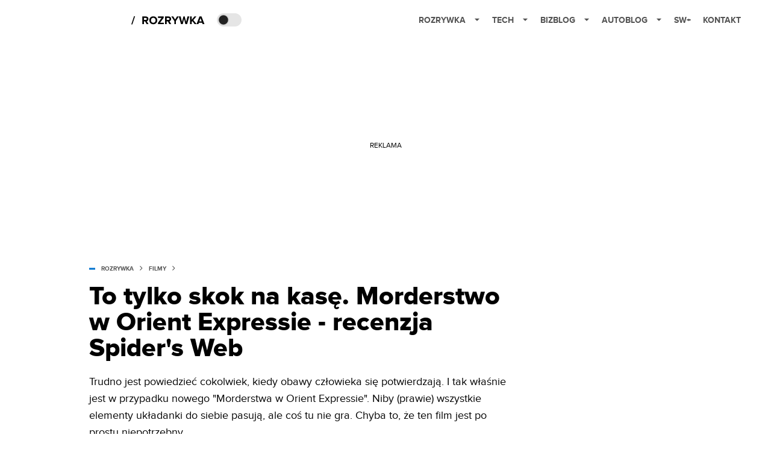

--- FILE ---
content_type: application/javascript; charset=utf-8
request_url: https://fundingchoicesmessages.google.com/f/AGSKWxVELrGAmo-GZMS2PyOpl3BgQWtsZiXKOiTlwl5Uk-YaX7O-elZ-ifcLL1hibeUWFDyRNGkO4f8UXB4jnLRzrZPuQwm_ajimdDc8mVUAp8tmTbbJM1bUUmPctDpsBv-cyHDKEmVRgDhRBqSSCNYaZeXSrLM5SYa5no_7VnmIYttrNlFZOzcDrDrdVg==/_/getad?/SWMAdPlayer./click?adv=/uberlayadrenderer./advertisings.
body_size: -1289
content:
window['54c4759d-5370-43bf-9d1e-0723d392603c'] = true;